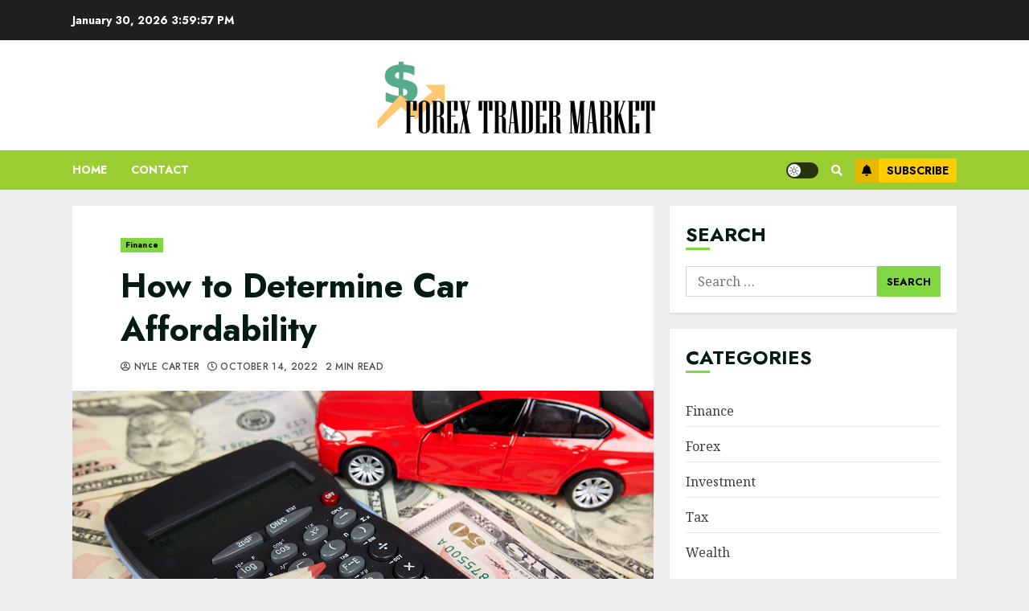

--- FILE ---
content_type: text/javascript
request_url: https://forextradermarket.com/wp-content/themes/chromenews/assets/script.js?ver=6.8.3
body_size: 36980
content:
(function (e) {
    "use strict";
    var n = window.AFTHRAMPES_JS || {};
    n.mobileMenu = {
        init: function () {
            this.toggleMenu(), this.menuMobile(), this.menuArrow();

            if (e('.aft-mobile-navigation').length) {

                var navElement = document.querySelector(".aft-mobile-navigation");
                if (navElement) {
                    n.trapFocus(navElement);
                }


            }
        },
        toggleMenu: function () {
            e('#masthead').on('click', '.toggle-menu', function (event) {
                var ethis = e('.main-navigation .menu .menu-mobile');
                if (ethis.css('display') == 'block') {
                    ethis.slideUp('300');
                } else {
                    ethis.slideDown('300');
                }
                e('.ham').toggleClass('exit');
            });
            e('#masthead .main-navigation ').on('click', '.menu-mobile a button', function (event) {
                event.preventDefault();
                var ethis = e(this),
                    eparent = ethis.closest('li');
                if (eparent.find('> .children').length) {
                    var esub_menu = eparent.find('> .children');
                } else {
                    var esub_menu = eparent.find('> .sub-menu');
                }
                if (esub_menu.css('display') == 'none') {
                    esub_menu.slideDown('300');
                    ethis.addClass('active');
                } else {
                    esub_menu.slideUp('300');
                    ethis.removeClass('active');
                }
                return false;
            });
        },
        menuMobile: function () {
            if (e('.main-navigation .menu > ul').length) {
                var ethis = e('.main-navigation .menu > ul'),
                    eparent = ethis.closest('.main-navigation'),
                    pointbreak = eparent.data('epointbreak'),
                    window_width = window.innerWidth;
                if (typeof pointbreak == 'undefined') {
                    pointbreak = 991;
                }
                if (pointbreak >= window_width) {
                    ethis.addClass('menu-mobile').removeClass('menu-desktop');
                    e('.main-navigation .toggle-menu').css('display', 'block');
                    e('.main-navigation').addClass('aft-mobile-navigation');
                } else {
                    ethis.addClass('menu-desktop').removeClass('menu-mobile').css('display', '');
                    e('.main-navigation .toggle-menu').css('display', '');
                    e('.main-navigation').removeClass('aft-mobile-navigation');
                }

                if (e('.aft-mobile-navigation').length) {
                    var navElement = document.querySelector(".aft-mobile-navigation");
                    if(navElement){
                        n.trapFocus(navElement);
                    }
                }
            }
        },
        menuArrow: function () {
            if (e('#masthead .main-navigation div.menu > ul').length) {
                e('#masthead .main-navigation div.menu > ul .sub-menu').parent('li').find('> a').append('<button class="fa fa-angle-down">');
                e('#masthead .main-navigation div.menu > ul .children').parent('li').find('> a').append('<button class="fa fa-angle-down">');
            }
        }
    },

        n.trapFocus = function (element) {


            var focusableEls = element.querySelectorAll('a[href]:not([disabled]), button:not([disabled]), textarea:not([disabled]), input[type="text"]:not([disabled]), input[type="radio"]:not([disabled]), input[type="checkbox"]:not([disabled]), select:not([disabled])'),
                firstFocusableEl = focusableEls[0],
                lastFocusableEl = focusableEls[focusableEls.length - 1],
                KEYCODE_TAB = 9;

            element.addEventListener('keydown', function (e) {
                var isTabPressed = (e.key === 'Tab' || e.keyCode === KEYCODE_TAB);

                if (!isTabPressed) {
                    return;
                }

                if (e.shiftKey) /* shift + tab */ {
                    if (document.activeElement === firstFocusableEl) {
                        lastFocusableEl.focus();
                        e.preventDefault();
                    }
                } else /* tab */ {
                    if (document.activeElement === lastFocusableEl) {
                        firstFocusableEl.focus();
                        e.preventDefault();
                    }
                }

            });
        },

        n.DataBackground = function () {
            var pageSection = e(".data-bg");
            pageSection.each(function (indx) {
                if (e(this).attr("data-background")) {
                    e(this).css("background-image", "url(" + e(this).data("background") + ")");
                }
            });
            e('.bg-image').each(function () {
                var src = e(this).children('img').attr('src');
                e(this).css('background-image', 'url(' + src + ')').children('img').hide();
            });
        },
        n.setInstaHeight = function () {
            e('.insta-slider-block').each(function () {
                var img_width = e(this).find('.insta-item .af-insta-height').eq(0).innerWidth();
                e(this).find('.insta-item .af-insta-height').css('height', img_width);
            });
        },
        n.Preloader = function () {

            e('#loader-wrapper').fadeOut();
            e('#af-preloader').delay(500).fadeOut('slow');

        },
        n.Search = function () {

            e(".af-search-click").on('click', function () {
                e("#af-search-wrap").toggleClass("af-search-toggle");
            });

        },
        n.Offcanvas = function () {
            e('#sidr').addClass('aft-mobile-off-canvas');
            var offCanvasElement = document.querySelector(".aft-mobile-off-canvas");
            if (offCanvasElement) {
                n.trapFocus(offCanvasElement);
            }


            e('.offcanvas-nav').sidr({
                speed: 300,
                side: 'left'

            });
            e('.sidr-class-sidr-button-close').on('click', function () {
                e.sidr('close', 'sidr');
            });
        },
        // SHOW/HIDE SCROLL UP //
        n.show_hide_scroll_top = function () {
            if (e(window).scrollTop() > e(window).height() / 2) {
                e("#scroll-up").fadeIn(300);
            } else {
                e("#scroll-up").fadeOut(300);
            }
        },
        n.scroll_up = function () {
            e("#scroll-up").on("click", function () {
                e("html, body").animate({
                    scrollTop: 0
                }, 800);
                return false;
            });
        },
        n.MagnificPopup = function () {
            e('div.zoom-gallery').magnificPopup({
                delegate: 'a.insta-hover',
                type: 'image',
                closeOnContentClick: false,
                closeBtnInside: false,
                mainClass: 'mfp-with-zoom mfp-img-mobile',
                image: {
                    verticalFit: true,
                    titleSrc: function (item) {
                        return item.el.attr('title');
                    }
                },
                gallery: {
                    enabled: true
                },
                zoom: {
                    enabled: true,
                    duration: 300,
                    opener: function (element) {
                        return element.find('img');
                    }
                }
            });
            e('.gallery').each(function () {
                e(this).magnificPopup({
                    delegate: 'a',
                    type: 'image',
                    gallery: {
                        enabled: true
                    },
                    zoom: {
                        enabled: true,
                        duration: 300,
                        opener: function (element) {
                            return element.find('img');
                        }
                    }
                });
            });

            e('.wp-block-gallery').each(function () {
                e(this).magnificPopup({
                    delegate: 'a',
                    type: 'image',
                    gallery: {
                        enabled: true
                    },
                    zoom: {
                        enabled: true,
                        duration: 300,
                        opener: function (element) {
                            return element.find('img');
                        }
                    }
                });
            });
        },
        n.searchReveal = function () {
            jQuery('.search-overlay .search-icon').on('click', function () {
                jQuery(this).parent().toggleClass('reveal-search');
                return false;
            });

            jQuery('body').on('click', function (e) {
                if (jQuery(".search-overlay").hasClass('reveal-search')) {
                    var container = jQuery(".search-overlay");
                    if (!container.is(e.target) && container.has(e.target).length === 0) {
                        container.removeClass('reveal-search');
                    }
                }
            });


        },
        n.em_sticky = function () {
            jQuery('.home #secondary.aft-sticky-sidebar').theiaStickySidebar({
                additionalMarginTop: 30
            });
        },       


        n.jQueryMarquee = function () {
            e('.marquee.aft-flash-slide').marquee({
                //duration in milliseconds of the marquee
                speed: 80000,
                //gap in pixels between the tickers
                gap: 0,
                //time in milliseconds before the marquee will start animating
                delayBeforeStart: 0,
                //'left' or 'right'
                // direction: 'right',
                //true or false - should the marquee be duplicated to show an effect of continues flow
                duplicated: true,
                pauseOnHover: true,
                startVisible: true
            });
        },

        n.SliderAsNavFor = function () {
            if (e('.banner-single-slider-1-wrap').hasClass("no-thumbnails")) {
                return null;
            } else {
                return '.af-banner-slider-thumbnail';
            }
        },
        n.RtlCheck = function () {
            if (e('body').hasClass("rtl")) {
                return true;
            } else {
                return false;
            }
        },

        n.SlickSliderControls = function (widgetClass, controlWrap) {
            var widgetID = e(widgetClass).parents('.chromenews-widget').attr('id');
            console.log(widgetID);
            return e(widgetID).find(controlWrap);
        },

        n.checkThumbOption = function () {
            if (e('.hasthumbslide').hasClass('side')) {
                return '.af-post-slider-thumbnail';
            } else {
                return false;
            }
        },

        //slick slider
        n.SlickBannerCarousel = function () {


            e(".af-banner-carousel-1").not('.slick-initialized').slick({
                autoplay: true,
                autoplaySpeed: 5000,
                infinite: true,
                nextArrow: '<span class="slide-icon slide-next icon-right fas fa-angle-right"></span>',
                prevArrow: '<span class="slide-icon slide-prev icon-left fas fa-angle-left"></span>',
                appendArrows: e('.af-main-navcontrols'),
                rtl: n.RtlCheck(),

            });


        },



    //Slick Carousel
    n.SlickTrendingVerticalCarousel = function () {

        e(".aft-5-trending-posts .banner-vertical-slider").not('.slick-initialized').slick({
            slidesToShow: 5,
            slidesToScroll: 1,
            autoplay: true,
            infinite: true,
            loop: true,
            vertical: true,
            verticalSwiping: true,
            dots: false,
            nextArrow: '<span class="slide-icon slide-next icon-up fas fa-angle-up"></span>',
            prevArrow: '<span class="slide-icon slide-prev icon-down fas fa-angle-down"></span>',
            appendArrows: e('.af-trending-navcontrols'),
            responsive: [
                {
                    breakpoint: 1025,
                    settings: {
                        slidesToShow: 2,
                        slidesToScroll: 1,
                        vertical: false,
                        verticalSwiping: false,
                        draggable: false,
                        swipeToSlide: false,
                        touchMove: false,
                        swipe: false,
                        rtl: n.RtlCheck(),
                    }
                },
                {
                    breakpoint: 600,
                    settings: {
                        draggable: false,
                        swipeToSlide: false,
                        touchMove: false,
                        swipe: false
                    }
                }
            ]
        });


        e(".aft-3-trending-posts .banner-vertical-slider").not('.slick-initialized').slick({
            slidesToShow: 3,
            slidesToScroll: 1,
            autoplay: true,
            infinite: true,
            loop: true,
            vertical: true,
            verticalSwiping: true,
            dots: false,
            nextArrow: '<span class="slide-icon slide-next icon-up fas fa-angle-up"></span>',
            prevArrow: '<span class="slide-icon slide-prev icon-down fas fa-angle-down"></span>',
            appendArrows: e('.af-trending-navcontrols'),
            responsive: [
                {
                    breakpoint: 1025,
                    settings: {
                        slidesToShow: 2,
                        slidesToScroll: 1,
                        vertical: false,
                        verticalSwiping: false,
                        draggable: false,
                        swipeToSlide: false,
                        touchMove: false,
                        swipe: false,
                        rtl: n.RtlCheck(),
                    }
                },
                {
                    breakpoint: 600,
                    settings: {
                        draggable: false,
                        swipeToSlide: false,
                        touchMove: false,
                        swipe: false
                    }
                }
            ]
        });




        e(".aft-banner-aligned .banner-thumb-carousel").not('.slick-initialized').slick({
            slidesToShow: 3,
            slidesToScroll: 1,
            autoplay: true,
            autoplaySpeed: 8000,
            infinite: true,
            loop: true,
            dots: false,
            nextArrow: '<span class="slide-icon slide-next icon-right fas fa-angle-right"></span>',
            prevArrow: '<span class="slide-icon slide-prev icon-left fas fa-angle-left"></span>',
            appendArrows: e('.af-thumb-navcontrols'),
            rtl: n.RtlCheck(),
            responsive: [
                {
                    breakpoint: 769,
                    settings: {
                        slidesToShow: 2,
                        slidesToScroll: 2
                    }
                },
                {
                    breakpoint: 480,
                    settings: {
                        slidesToShow: 1,
                        slidesToScroll: 1
                    }
                }
            ]
        });


        e(".banner-thumb-carousel").not('.slick-initialized').slick({
            slidesToShow: 2,
            slidesToScroll: 1,
            autoplay: true,
            autoplaySpeed: 8000,
            infinite: true,
            loop: true,
            dots: false,
            nextArrow: '<span class="slide-icon slide-next icon-right fas fa-angle-right"></span>',
            prevArrow: '<span class="slide-icon slide-prev icon-left fas fa-angle-left"></span>',
            appendArrows: e('.af-thumb-navcontrols'),
            rtl: n.RtlCheck(),
            responsive: [

                {
                    breakpoint: 480,
                    settings: {
                        slidesToShow: 1,
                        slidesToScroll: 1
                    }
                }
            ]
        });
    },

        n.SlickWidgetPostSlider = function () {

            e(".af-widget-post-slider").each(function () {
                e(this).not('.slick-initialized').slick({
                    slidesToShow: 1,
                    slidesToScroll: 1,
                    autoplay: true,
                    autoplaySpeed: 5000,
                    infinite: true,
                    nextArrow: '<span class="slide-icon slide-next icon-right fas fa-angle-right"></span>',
                    prevArrow: '<span class="slide-icon slide-prev icon-left fas fa-angle-left"></span>',
                    appendArrows: e(this).parents('.chromenews-widget').find('.af-widget-post-slider-navcontrols'),
                    rtl: n.RtlCheck(),
                });
            });

        },

        //Slick Carousel
        n.SlickCarousel = function () {
            e(".af-featured-post-carousel").each(function () {
                e(this).not('.slick-initialized').slick({
                    slidesToShow: 3,
                    slidesToScroll: 1,
                    autoplay: true,
                    autoplaySpeed: 5000,
                    infinite: true,
                    nextArrow: '<span class="slide-icon slide-next icon-right fas fa-angle-right"></span>',
                    prevArrow: '<span class="slide-icon slide-prev icon-left fas fa-angle-left"></span>',
                    appendArrows: e('.af-widget-featured-post-carousel-navcontrols'),
                    rtl: n.RtlCheck(),
                    responsive: [
                        {
                            breakpoint: 1025,
                            settings: {
                                slidesToShow: 3,
                                slidesToScroll: 3
                            }
                        },
                        {
                            breakpoint: 769,
                            settings: {
                                slidesToShow: 2,
                                slidesToScroll: 2
                            }
                        },
                        {
                            breakpoint: 600,
                            settings: {
                                slidesToShow: 1,
                                slidesToScroll: 1
                            }
                        },
                        {
                            breakpoint: 480,
                            settings: {
                                slidesToShow: 1,
                                slidesToScroll: 1
                            }
                        }
                    ]
                });
            });
        },

        n.WidgetSlickCarousel = function () {
            e("#secondary .af-widget-post-carousel").each(function () {
                e(this).not('.slick-initialized').slick({
                    slidesToShow: 1,
                    slidesToScroll: 1,
                    autoplay: true,
                    autoplaySpeed: 5000,
                    infinite: true,
                    nextArrow: '<span class="slide-icon slide-next icon-right fas fa-angle-right"></span>',
                    prevArrow: '<span class="slide-icon slide-prev icon-left fas fa-angle-left"></span>',
                    appendArrows: e(this).parents('.chromenews-widget').find('.af-widget-post-carousel-navcontrols'),
                    rtl: n.RtlCheck(),
                    responsive: [
                        {
                            breakpoint: 769,
                            settings: {
                                slidesToShow: 2,
                                slidesToScroll: 2
                            }
                        },
                        {
                            breakpoint: 600,
                            settings: {
                                slidesToShow: 1,
                                slidesToScroll: 1
                            }
                        }
                    ]

                });
            });

            e(".primary-footer .af-widget-post-carousel").each(function () {
                e(this).not('.slick-initialized').slick({
                    slidesToShow: 1,
                    slidesToScroll: 1,
                    autoplay: true,
                    autoplaySpeed: 5000,
                    infinite: true,
                    nextArrow: '<span class="slide-icon slide-next icon-right fas fa-angle-right"></span>',
                    prevArrow: '<span class="slide-icon slide-prev icon-left fas fa-angle-left"></span>',
                    appendArrows: e(this).parents('.chromenews-widget').find('.af-widget-post-carousel-navcontrols'),
                    rtl: n.RtlCheck(),

                });
            });

            e("#sidr .af-widget-post-carousel").each(function () {
                e(this).not('.slick-initialized').slick({
                    slidesToShow: 1,
                    slidesToScroll: 1,
                    autoplay: true,
                    autoplaySpeed: 5000,
                    infinite: true,
                    nextArrow: '<span class="slide-icon slide-next icon-right fas fa-angle-right"></span>',
                    prevArrow: '<span class="slide-icon slide-prev icon-left fas fa-angle-left"></span>',
                    appendArrows: e(this).parents('.chromenews-widget').find('.af-widget-post-carousel-navcontrols'),
                    rtl: n.RtlCheck()
                });
            });

            e("body.full-width-content #primary .af-widget-post-carousel").each(function () {
                e(this).not('.slick-initialized').slick({
                    slidesToShow: 3,
                    slidesToScroll: 1,
                    autoplay: true,
                    autoplaySpeed: 5000,
                    infinite: true,
                    nextArrow: '<span class="slide-icon slide-next icon-right fas fa-angle-right"></span>',
                    prevArrow: '<span class="slide-icon slide-prev icon-left fas fa-angle-left"></span>',
                    appendArrows: e(this).parents('.chromenews-widget').find('.af-widget-post-carousel-navcontrols'),
                    rtl: n.RtlCheck(),
                    responsive: [
                        {
                            breakpoint: 600,
                            settings: {
                                slidesToShow: 1,
                                slidesToScroll: 1
                            }
                        }
                    ]
                });
            });

            e(".af-widget-post-carousel").each(function () {
                e(this).not('.slick-initialized').slick({
                    slidesToShow: 2,
                    slidesToScroll: 1,
                    autoplay: true,
                    autoplaySpeed: 5000,
                    infinite: true,
                    nextArrow: '<span class="slide-icon slide-next icon-right fas fa-angle-right"></span>',
                    prevArrow: '<span class="slide-icon slide-prev icon-left fas fa-angle-left"></span>',
                    appendArrows: e(this).parents('.chromenews-widget').find('.af-widget-post-carousel-navcontrols'),
                    rtl: n.RtlCheck(),
                    responsive: [
                        {
                            breakpoint: 600,
                            settings: {
                                slidesToShow: 1,
                                slidesToScroll: 1
                            }
                        }
                    ]
                });
            });
        },

        //slick slider
        n.SlickTabbedCarousel = function () {

            e("body.full-width-content #primary .aft-tabbed-carousel").each(function () {
                e(this).not('.slick-initialized').slick({
                    slidesToShow: 3,
                    slidesToScroll: 1,
                    autoplay: true,
                    infinite: true,
                    loop: true,
                    dots: false,
                    arrows: false,
                    rtl: n.RtlCheck(),
                    responsive: [
                        {
                            breakpoint: 1025,
                            settings: {
                                slidesToShow: 2,
                                draggable: false,
                                swipeToSlide: false,
                                touchMove: false,
                                swipe: false

                            }
                        },
                        {
                            breakpoint: 600,
                            settings: {
                                slidesToShow: 1,
                                draggable: false,
                                swipeToSlide: false,
                                touchMove: false,
                                swipe: false

                            }
                        }
                    ]
                });
            });

            e("#primary .aft-tabbed-carousel").each(function () {
                e(this).not('.slick-initialized').slick({
                    slidesToShow: 2,
                    slidesToScroll: 1,
                    autoplay: true,
                    infinite: true,
                    loop: true,
                    dots: false,
                    arrows: false,
                    rtl: n.RtlCheck(),
                    responsive: [

                        {
                            breakpoint: 600,
                            settings: {
                                slidesToShow: 1,
                                draggable: false,
                                swipeToSlide: false,
                                touchMove: false,
                                swipe: false
                            }
                        }
                    ]
                });
            });


            e(".primary-footer .aft-tabbed-carousel").each(function () {
                e(this).not('.slick-initialized').slick({
                    slidesToShow: 3,
                    slidesToScroll: 1,
                    autoplay: true,
                    infinite: true,
                    loop: true,
                    vertical: true,
                    verticalSwiping: true,
                    dots: false,
                    arrows: false,

                });
            });

            e("#sidr .aft-tabbed-carousel").each(function () {
                e(this).not('.slick-initialized').slick({
                    slidesToShow: 3,
                    slidesToScroll: 1,
                    autoplay: true,
                    infinite: true,
                    loop: true,
                    vertical: true,
                    verticalSwiping: true,
                    dots: false,
                    arrows: false,
                });
            });

            e(".aft-tabbed-carousel").not('.slick-initialized').slick({
                slidesToShow: 3,
                slidesToScroll: 1,
                autoplaySpeed: 7000,
                autoplay: true,
                infinite: true,
                loop: true,
                vertical: true,
                verticalSwiping: true,
                dots: false,
                arrows: false,
                responsive: [
                    {
                        breakpoint: 1025,
                        settings: {
                            slidesToShow: 2,
                            slidesToScroll: 1,
                            vertical: false,
                            verticalSwiping: false,
                            draggable: false,
                            swipeToSlide: false,
                            touchMove: false,
                            swipe: false,
                            rtl: n.RtlCheck(),
                        }
                    },
                    {
                        breakpoint: 600,
                        settings: {
                            draggable: false,
                            swipeToSlide: false,
                            touchMove: false,
                            swipe: false
                        }
                    }
                ]

            });


        },


        n.SlickWidgetTrendingVerticalCarousel = function () {

            e("body.full-width-content #primary .af-trending-widget-carousel").each(function () {
                e(this).not('.slick-initialized').slick({
                    slidesToShow: 3,
                    slidesToScroll: 1,
                    autoplay: true,
                    infinite: true,
                    loop: true,
                    dots: false,
                    nextArrow: '<span class="slide-icon slide-next icon-right fas fa-angle-right"></span>',
                    prevArrow: '<span class="slide-icon slide-prev icon-left fas fa-angle-left"></span>',
                    appendArrows: e(this).parents('.chromenews-widget').find('.af-widget-trending-carousel-navcontrols'),
                    rtl: n.RtlCheck(),
                    responsive: [
                        {
                            breakpoint: 1025,
                            settings: {
                                slidesToShow: 2,
                                draggable: false,
                                swipeToSlide: false,
                                touchMove: false,
                                swipe: false

                            }
                        },
                        {
                            breakpoint: 600,
                            settings: {
                                slidesToShow: 1,
                                draggable: false,
                                swipeToSlide: false,
                                touchMove: false,
                                swipe: false

                            }
                        }
                    ]
                });
            });


            e("#primary .af-trending-widget-carousel").each(function () {
                e(this).not('.slick-initialized').slick({
                    slidesToShow: 2,
                    slidesToScroll: 1,
                    autoplay: true,
                    infinite: true,
                    loop: true,
                    dots: false,
                    nextArrow: '<span class="slide-icon slide-next icon-right fas fa-angle-right"></span>',
                    prevArrow: '<span class="slide-icon slide-prev icon-left fas fa-angle-left"></span>',
                    appendArrows: e(this).parents('.chromenews-widget').find('.af-widget-trending-carousel-navcontrols'),
                    rtl: n.RtlCheck(),
                    responsive: [

                        {
                            breakpoint: 600,
                            settings: {
                                slidesToShow: 1,
                                draggable: false,
                                swipeToSlide: false,
                                touchMove: false,
                                swipe: false
                            }
                        }
                    ]
                });
            });


            e(".primary-footer .af-trending-widget-carousel").each(function () {
                e(this).not('.slick-initialized').slick({
                    slidesToShow: 3,
                    slidesToScroll: 1,
                    autoplay: true,
                    infinite: true,
                    loop: true,
                    vertical: true,
                    verticalSwiping: true,
                    dots: false,
                    nextArrow: '<span class="slide-icon slide-next icon-up fas fa-angle-up"></span>',
                    prevArrow: '<span class="slide-icon slide-prev icon-down fas fa-angle-down"></span>',
                    appendArrows: e(this).parents('.chromenews-widget').find('.af-widget-trending-carousel-navcontrols')

                });
            });

            e("#sidr .af-trending-widget-carousel").each(function () {
                e(this).not('.slick-initialized').slick({
                    slidesToShow: 3,
                    slidesToScroll: 1,
                    autoplay: true,
                    infinite: true,
                    loop: true,
                    vertical: true,
                    verticalSwiping: true,
                    dots: false,
                    nextArrow: '<span class="slide-icon slide-next icon-up fas fa-angle-up"></span>',
                    prevArrow: '<span class="slide-icon slide-prev icon-down fas fa-angle-down"></span>',
                    appendArrows: e(this).parents('.chromenews-widget').find('.af-widget-trending-carousel-navcontrols')
                });
            });




            e(".af-trending-widget-carousel").each(function () {
                e(this).not('.slick-initialized').slick({
                    slidesToShow: 3,
                    slidesToScroll: 1,
                    autoplay: true,
                    infinite: true,
                    loop: true,
                    vertical: true,
                    verticalSwiping: true,
                    dots: false,
                    nextArrow: '<span class="slide-icon slide-next icon-up fas fa-angle-up"></span>',
                    prevArrow: '<span class="slide-icon slide-prev icon-down fas fa-angle-down"></span>',
                    appendArrows: e(this).parents('.chromenews-widget').find('.af-widget-trending-carousel-navcontrols'),
                    responsive: [
                        {
                            breakpoint: 1025,
                            settings: {
                                slidesToShow: 2,
                                slidesToScroll: 1,
                                vertical: false,
                                verticalSwiping: false,
                                draggable: false,
                                swipeToSlide: false,
                                touchMove: false,
                                swipe: false,
                                rtl: n.RtlCheck(),
                            }
                        },
                        {
                            breakpoint: 600,
                            settings: {
                                draggable: false,
                                swipeToSlide: false,
                                touchMove: false,
                                swipe: false
                            }
                        }
                    ]
                });
            });

        },

        n.CurrentTimeRunner = function () {
            var topbarTimeElement = document.getElementById("topbar-time");
            if (topbarTimeElement) {
                var aftSetInterval = setInterval(function () {
                    aftToLocaleTimeString();
                }, 100);

                function aftToLocaleTimeString() {
                    var aftDate = new Date();
                    var aftTimeFormat = AFlocalizedTime.format;
                    topbarTimeElement.innerHTML = aftDate.toLocaleTimeString(aftTimeFormat);
                }

            }
        },



        e(document).ready(function () {
            n.mobileMenu.init(),
                n.setInstaHeight(),
                n.em_sticky(),
                n.jQueryMarquee(),
                n.MagnificPopup(),
                n.Offcanvas(),
                n.searchReveal(),
                n.scroll_up(),
                n.SlickBannerCarousel(),
                n.SlickWidgetPostSlider(),
                n.WidgetSlickCarousel(),
                n.SlickCarousel(),
                n.SlickTabbedCarousel(),
                n.SlickTrendingVerticalCarousel(),
                n.SlickWidgetTrendingVerticalCarousel();


        }), e(window).scroll(function () {
            n.show_hide_scroll_top();
        }), e(window).load(function () {
                n.DataBackground(),
                n.CurrentTimeRunner(),
                n.Preloader(),                
                n.Search();                
        }),
        e(window).resize(function () {
            n.mobileMenu.menuMobile();
        });

})(jQuery);